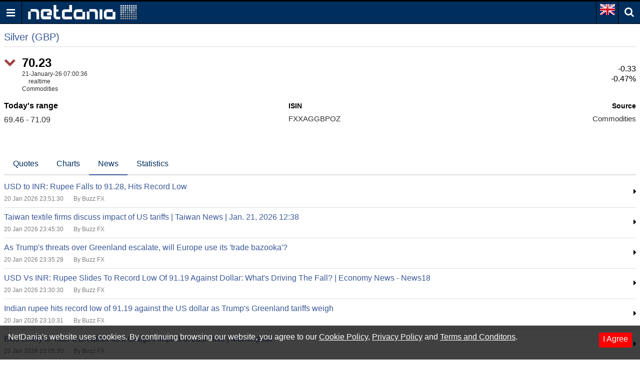

--- FILE ---
content_type: text/html; charset=utf-8
request_url: https://www.google.com/recaptcha/api2/aframe
body_size: 267
content:
<!DOCTYPE HTML><html><head><meta http-equiv="content-type" content="text/html; charset=UTF-8"></head><body><script nonce="U5AxT0WprH0FUvg4ln0Tww">/** Anti-fraud and anti-abuse applications only. See google.com/recaptcha */ try{var clients={'sodar':'https://pagead2.googlesyndication.com/pagead/sodar?'};window.addEventListener("message",function(a){try{if(a.source===window.parent){var b=JSON.parse(a.data);var c=clients[b['id']];if(c){var d=document.createElement('img');d.src=c+b['params']+'&rc='+(localStorage.getItem("rc::a")?sessionStorage.getItem("rc::b"):"");window.document.body.appendChild(d);sessionStorage.setItem("rc::e",parseInt(sessionStorage.getItem("rc::e")||0)+1);localStorage.setItem("rc::h",'1768978835150');}}}catch(b){}});window.parent.postMessage("_grecaptcha_ready", "*");}catch(b){}</script></body></html>

--- FILE ---
content_type: text/json;charset=UTF-8
request_url: https://balancer11.netdania.com/StreamingServer/StreamingServer?dt=0&sessid=AX46486750.wKjmCw.ssws5(java17).DTtI5A.1.bmV0ZGFuaWEuY29t.anNtdyB2MS4y&cb=?&xpoll&ts=1768978835761
body_size: 173
content:
[{"t":2,"i":1,"f":[1023,10,1013,152,5,11,1024,3015,110],"v":["325868","70.2301","354986","1768978835765","354986","70.271","1768978835","1768978835794","N/A"]}]


--- FILE ---
content_type: text/json;charset=UTF-8
request_url: https://balancer11.netdania.com/StreamingServer/StreamingServer?xstream=1&v=3&dt=0&h=eyJnIjoidWsubS5uZXRkYW5pYS5jb20iLCJhaSI6ImpzTVcgdjEuMiIsInByIjoiMyIsImF1IjoiaHR0cHM6Ly91ay5tLm5ldGRhbmlhLmNvbS9jb21tb2RpdGllcy94YWdnYnAvbmV0ZGFuaWEtcnQtbmV3cy8yIiwicXVwIjoxfQ..&xcmd=W3sidCI6MSwiaSI6MSwibSI6MSwicyI6IlhBR0dCUCIsInAiOiJuZXRkYW5pYV9ydCIsImZsdCI6eyJtIjoxLCJmIjpbMSwyLDMsNiwxMCwxMSwxNywyNSwzOSwxMzhdfX1d&cb=?&ts=1768978833529
body_size: 264
content:
[{"v":3},{"s":0,"m":"AX46486750.wKjmCw.ssws5(java17).DTtI5A.1.bmV0ZGFuaWEuY29t.anNtdyB2MS4y"},{"t":2,"i":1,"f":[11,10,6,2,3,17,25,39,1],"v":["70.2728","70.2375","N/A","71.093","69.4585","1768978834","Silver, spot (GBP)","FXXAGGBPOZ","70.5613"]}]


--- FILE ---
content_type: application/javascript; charset=utf-8
request_url: https://fundingchoicesmessages.google.com/f/AGSKWxX9vzlgnBTaWC68b29xPCyUk13uQkyi8CjsoiMBSlkoMfOJiaKO6LsodOyT_-HOQRWxb8K_-_mImVS3KvjlZIGupR5rCCu7Hcwn71AeAKJKRyOP6TPjPtVqpvUbNf-V5guCDnsI4qwCr0nXRggfXtMwqy9ofsk-CvLmDzuPY48r7kB544Q_BHhFCZkX/_/show_ads.js_120x600_/advertical._adsrv=/ad_keywords.
body_size: -1290
content:
window['60685766-427a-4399-ae45-ff56081f3ea1'] = true;

--- FILE ---
content_type: text/json;charset=UTF-8
request_url: https://balancer11.netdania.com/StreamingServer/StreamingServer?dt=0&sessid=AX46486750.wKjmCw.ssws5(java17).DTtI5A.1.bmV0ZGFuaWEuY29t.anNtdyB2MS4y&cb=?&xpoll&ts=1768978834644
body_size: 123
content:
[{"t":2,"i":1,"f":[1023,10,1013,152,5,110],"v":["325860","70.2368","354978","1768978834533","354978","CNT6"]}]


--- FILE ---
content_type: text/json;charset=UTF-8
request_url: https://balancer11.netdania.com/StreamingServer/StreamingServer?dt=0&sessid=AX46486750.wKjmCw.ssws5(java17).DTtI5A.1.bmV0ZGFuaWEuY29t.anNtdyB2MS4y&cb=?&xpoll&ts=1768978835130
body_size: 128
content:
[{"t":2,"i":1,"f":[1023,10,1013,17,152,5],"v":["325861","70.2383","354979","1768978835","1768978835405","354979"]}]


--- FILE ---
content_type: text/json;charset=UTF-8
request_url: https://balancer11.netdania.com/StreamingServer/StreamingServer?dt=0&sessid=AX46486750.wKjmCw.ssws5(java17).DTtI5A.1.bmV0ZGFuaWEuY29t.anNtdyB2MS4y&cb=?&xpoll&ts=1768978836147
body_size: 189
content:
[{"t":2,"i":1,"f":[1023,10,1013,152,5,11,1024,3015,110,17],"v":["325873","70.229","354991","1768978836147","354991","70.2704","1768978836","1768978836146","N/A","1768978836"]}]


--- FILE ---
content_type: text/json;charset=UTF-8
request_url: https://balancer11.netdania.com/StreamingServer/StreamingServer?dt=0&sessid=AX46486750.wKjmCw.ssws5(java17).DTtI5A.1.bmV0ZGFuaWEuY29t.anNtdyB2MS4y&cb=?&xpoll&ts=1768978836536
body_size: 155
content:
[{"t":2,"i":1,"f":[11,1023,3015,1013,5,110,10,152],"v":["70.271","325881","1768978836344","354999","354999","N/A","70.2285","1768978836489"]}]


--- FILE ---
content_type: text/json;charset=UTF-8
request_url: https://balancer11.netdania.com/StreamingServer/StreamingServer?dt=0&sessid=AX46486750.wKjmCw.ssws5(java17).DTtI5A.1.bmV0ZGFuaWEuY29t.anNtdyB2MS4y&cb=?&xpoll&ts=1768978836921
body_size: 156
content:
[{"t":2,"i":1,"f":[1023,10,1013,152,5,110,11,3015],"v":["325883","70.2352","355001","1768978836680","355001","N/A","70.2717","1768978836933"]}]
